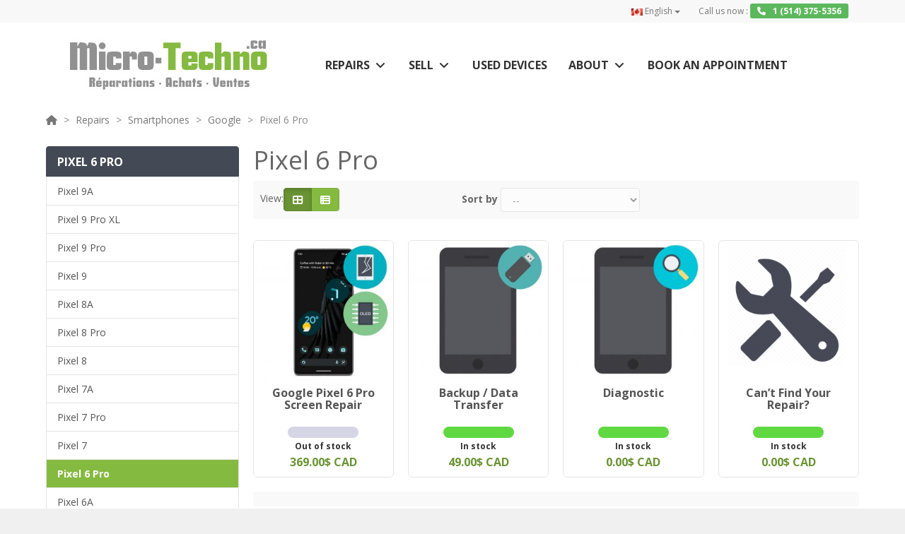

--- FILE ---
content_type: text/html; charset=utf-8
request_url: https://www.micro-techno.ca/en/585-google-pixel-6-pro-repair
body_size: 12097
content:
<!DOCTYPE HTML> <!--[if lt IE 7]><html class="no-js lt-ie9 lt-ie8 lt-ie7" lang="en-ca"><![endif]--> <!--[if IE 7]><html class="no-js lt-ie9 lt-ie8 ie7" lang="en-ca"><![endif]--> <!--[if IE 8]><html class="no-js lt-ie9 ie8" lang="en-ca"><![endif]--> <!--[if gt IE 8]><html class="no-js ie9" lang="en-ca"><![endif]--><html lang="en-ca"><head><meta charset="utf-8" /><title>Google Pixel 6 Pro Repair | Broken Display Replacement | Fix Screen - Micro-Techno Montréal</title><meta name="description" content="We can repair at Micro-Techno your Google Pixel 6 Pro phone the same day in Montreal. We have all the parts and tools to repair the Google Pixel 6 Pro for any problem." /><meta name="generator" content="PhenixSuite" /><meta name="robots" content="index,follow" /><meta name="viewport" content="width=device-width, minimum-scale=0.25, maximum-scale=1.6, initial-scale=1.0" /><meta name="apple-mobile-web-app-capable" content="yes" /><link rel="icon" type="image/vnd.microsoft.icon" href="/img/favicon.ico?1763738645" /><link rel="shortcut icon" type="image/x-icon" href="/img/favicon.ico?1763738645" /><link rel="stylesheet" href="https://fonts.googleapis.com/css?family=Open+Sans" type="text/css" media="all" /><link rel="stylesheet" href="https://www.micro-techno.ca/themes/bootstik/cache/v_248_d3381c999270305a048a8d73796c4840_all.css" type="text/css" media="all" /> <style>:root {
        --advsi-color-high-max: #5FD841;
        --advsi-color-high: #96D940;
        --advsi-color-medium: #F1C40F;
        --advsi-color-low: #E67E22;
        --advsi-color-low-min: #E84C3D;
        --advsi-color-oos: #D5D5E5;
        --advsi-color-bg: #D5D5E5;
        --advsi-color-preorder: #3CA0D8;
    }</style><link rel="canonical" href="https://www.micro-techno.ca/fr/585-reparation-google-pixel-6-pro" /><link rel="alternate" hreflang="x-default" href="https://www.micro-techno.ca/fr/585-reparation-google-pixel-6-pro" /><link rel="alternate" hreflang="en-ca" href="https://www.micro-techno.ca/en/585-google-pixel-6-pro-repair" /><link rel="alternate" hreflang="fr-fr" href="https://www.micro-techno.ca/fr/585-reparation-google-pixel-6-pro" /><link rel="alternate" hreflang="en" href="https://www.micro-techno.ca/en/585-google-pixel-6-pro-repair" /><link rel="alternate" hreflang="fr" href="https://www.micro-techno.ca/fr/585-reparation-google-pixel-6-pro" /><!--[if IE 8]> 
<script type="text/javascript" src="https://oss.maxcdn.com/libs/html5shiv/3.7.0/html5shiv.js"></script> 
<script type="text/javascript" src="https://oss.maxcdn.com/libs/respond.js/1.3.0/respond.min.js"></script> <![endif]--><link href="https://cdnjs.cloudflare.com/ajax/libs/font-awesome/6.0.0-beta3/css/all.min.css" rel="stylesheet">
<script>
                </script></head><body id="category" class="category category-585 category-google-pixel-6-pro-repair show-left-column hide-right-column lang_en not-display-addcart block-style-2"><div id="page" > <header id="header"><div class="banner hidden-xs"><div class="container"><div class="row"></div></div></div> <nav class="navbar navbar-default navbar-top"><div class="container"><p class="navbar-text navbar-right"> Call us now : <a href="tel:+1 (514) 3755356"class="label label-success"><i class="icon-phone i-left"></i>1 (514) 375-5356</a></p><div id="languages-block-top" class="languages-block navbar-right"><div class="btn-group"> <button type="button" class="btn btn-link btn-sm navbar-btn dropdown-toggle" data-toggle="dropdown"> <img src="https://www.micro-techno.ca/img/l/1.jpg" alt="en"/> English <span class="caret"></span> </button><ul id="first-languages" class="languages-block_ul dropdown-menu" role="menu"><li class="disabled"> <a href="https://www.micro-techno.ca/en/585-google-pixel-6-pro-repair" title="English (English)"> <span><img src="https://www.micro-techno.ca/img/l/1.jpg" alt="en"/> English</span> </a></li><li > <a href="https://www.micro-techno.ca/fr/585-reparation-google-pixel-6-pro" title="Français (French)"> <span><img src="https://www.micro-techno.ca/img/l/5.jpg" alt="fr"/> Français</span> </a></li></ul></div></div></div> </nav><div class="full-header-content"><div class="container"><div class="row row-header"><div id="header_logo" class="col-xs-12 col-sm-4"> <a href="https://www.micro-techno.ca/" title="Micro-Techno Montréal"> <img class="logo img-responsive" src="https://www.micro-techno.ca/img/micro-techno-logo-1658102916.jpg" alt="Micro-Techno Montréal" width="350" height="85"/> </a></div><div class="header-left col-xs-12 col-sm-8"><div id="block_top_menu" class="sf-contener clearfix "><div class="cat-title"><span class="ico-menu"></span></div><ul class="sf-menu clearfix menu-content"><li class="cat_25"><a href="https://www.micro-techno.ca/en/25-repairs" title="Repairs">Repairs</a><ul><li class="cat_229"><a href="https://www.micro-techno.ca/en/229-smartphones" title="Smartphones">Smartphones</a><ul><li class="cat_228"><a href="https://www.micro-techno.ca/en/228-iphone" title="iPhone">iPhone</a><ul><li class="cat_701"><a href="https://www.micro-techno.ca/en/701-iphone-air-repair" title="iPhone Air">iPhone Air</a></li><li class="cat_699"><a href="https://www.micro-techno.ca/en/699-iphone-17-serie" title="iPhone 17 serie">iPhone 17 serie</a><ul><li class="cat_700"><a href="https://www.micro-techno.ca/en/700-iphone-17-repair" title="iPhone 17">iPhone 17</a></li><li class="cat_702"><a href="https://www.micro-techno.ca/en/702-iphone-17-pro-repair" title="iPhone 17 Pro">iPhone 17 Pro</a></li><li class="cat_703"><a href="https://www.micro-techno.ca/en/703-iphone-17-pro-max-repair" title="iPhone 17 Pro Max">iPhone 17 Pro Max</a></li></ul></li><li class="cat_641"><a href="https://www.micro-techno.ca/en/641-iphone-16-serie-repair" title="iPhone 16 serie">iPhone 16 serie</a><ul><li class="cat_645"><a href="https://www.micro-techno.ca/en/645-iphone-16-repair" title="iPhone 16">iPhone 16</a></li><li class="cat_646"><a href="https://www.micro-techno.ca/en/646-iphone-16-plus-repair" title="iPhone 16 Plus">iPhone 16 Plus</a></li><li class="cat_647"><a href="https://www.micro-techno.ca/en/647-iphone-16-pro-repair" title="iPhone 16 Pro">iPhone 16 Pro</a></li><li class="cat_648"><a href="https://www.micro-techno.ca/en/648-iphone-16-pro-max-repair" title="iPhone 16 Pro Max">iPhone 16 Pro Max</a></li><li class="cat_670"><a href="https://www.micro-techno.ca/en/670-iphone-16e-repair" title="iPhone 16e">iPhone 16e</a></li></ul></li><li class="cat_616"><a href="https://www.micro-techno.ca/en/616-iphone-15-serie-repair" title="iPhone 15 serie">iPhone 15 serie</a><ul><li class="cat_617"><a href="https://www.micro-techno.ca/en/617-iphone-15-repair" title="iPhone 15">iPhone 15</a></li><li class="cat_618"><a href="https://www.micro-techno.ca/en/618-iphone-15-plus-repair" title="iPhone 15 Plus">iPhone 15 Plus</a></li><li class="cat_619"><a href="https://www.micro-techno.ca/en/619-iphone-15-pro-repair" title="iPhone 15 Pro">iPhone 15 Pro</a></li><li class="cat_620"><a href="https://www.micro-techno.ca/en/620-iphone-15-pro-max-repair" title="iPhone 15 Pro Max">iPhone 15 Pro Max</a></li></ul></li><li class="cat_574"><a href="https://www.micro-techno.ca/en/574-iphone-14-serie" title="iPhone 14 serie">iPhone 14 serie</a><ul><li class="cat_578"><a href="https://www.micro-techno.ca/en/578-iphone-14-repair" title="iPhone 14">iPhone 14</a></li><li class="cat_579"><a href="https://www.micro-techno.ca/en/579-iphone-14-plus-repair" title="iPhone 14 Plus">iPhone 14 Plus</a></li><li class="cat_580"><a href="https://www.micro-techno.ca/en/580-iphone-14-pro-repair" title="iPhone 14 Pro">iPhone 14 Pro</a></li><li class="cat_581"><a href="https://www.micro-techno.ca/en/581-iphone-14-pro-max-repair" title="iPhone 14 Pro Max">iPhone 14 Pro Max</a></li></ul></li><li class="cat_549"><a href="https://www.micro-techno.ca/en/549-iphone-13-serie" title="IPhone 13 serie">IPhone 13 serie</a><ul><li class="cat_562"><a href="https://www.micro-techno.ca/en/562-iphone-13-mini-repair" title="iPhone 13 Mini">iPhone 13 Mini</a></li><li class="cat_563"><a href="https://www.micro-techno.ca/en/563-iphone-13-repair" title="iPhone 13">iPhone 13</a></li><li class="cat_564"><a href="https://www.micro-techno.ca/en/564-iphone-13-pro-repair" title="iPhone 13 Pro">iPhone 13 Pro</a></li><li class="cat_565"><a href="https://www.micro-techno.ca/en/565-iphone-13-pro-max-repair" title="iPhone 13 Pro Max">iPhone 13 Pro Max</a></li></ul></li><li class="cat_523"><a href="https://www.micro-techno.ca/en/523-iphone-12-serie" title="iPhone 12 serie">iPhone 12 serie</a><ul><li class="cat_524"><a href="https://www.micro-techno.ca/en/524-iphone-12-mini-repair" title="IPhone 12 mini">IPhone 12 mini</a></li><li class="cat_525"><a href="https://www.micro-techno.ca/en/525-iphone-12" title="IPhone 12">IPhone 12</a></li><li class="cat_526"><a href="https://www.micro-techno.ca/en/526-iphone-12-pro" title="IPhone 12 Pro">IPhone 12 Pro</a></li><li class="cat_527"><a href="https://www.micro-techno.ca/en/527-iphone-12-pro-max" title="IPhone 12 Pro Max">IPhone 12 Pro Max</a></li></ul></li><li class="cat_522"><a href="https://www.micro-techno.ca/en/522-iphone-11-serie" title="IPhone 11 serie">IPhone 11 serie</a><ul><li class="cat_506"><a href="https://www.micro-techno.ca/en/506-iphone-11-repair" title="IPhone 11">IPhone 11</a></li><li class="cat_507"><a href="https://www.micro-techno.ca/en/507-iphone-11-pro-repair" title="IPhone 11 Pro">IPhone 11 Pro</a></li><li class="cat_508"><a href="https://www.micro-techno.ca/en/508-iphone-11-pro-max-repair" title="IPhone 11 Pro Max">IPhone 11 Pro Max</a></li></ul></li><li class="cat_528"><a href="https://www.micro-techno.ca/en/528-iphone-x-serie" title="IPhone X serie">IPhone X serie</a><ul><li class="cat_431"><a href="https://www.micro-techno.ca/en/431-iphone-x-repair-montreal" title="iPhone X">iPhone X</a></li><li class="cat_486"><a href="https://www.micro-techno.ca/en/486-iphone-xr-repair" title="iPhone XR">iPhone XR</a></li><li class="cat_492"><a href="https://www.micro-techno.ca/en/492-iphone-xs-repair" title="iPhone XS">iPhone XS</a></li><li class="cat_493"><a href="https://www.micro-techno.ca/en/493-iphone-xs-max-repair" title="iPhone XS Max">iPhone XS Max</a></li></ul></li><li class="cat_575"><a href="https://www.micro-techno.ca/en/575-iphone-se-3-2022-repair" title="IPhone SE 3 (2022)">IPhone SE 3 (2022)</a></li><li class="cat_518"><a href="https://www.micro-techno.ca/en/518-iphone-se-2020" title="iPhone SE 2 (2020)">iPhone SE 2 (2020)</a></li><li class="cat_430"><a href="https://www.micro-techno.ca/en/430-iphone-8-plus-montreal-repair" title="iPhone 8 Plus">iPhone 8 Plus</a></li><li class="cat_429"><a href="https://www.micro-techno.ca/en/429-repair-iphone-8-montreal" title="iPhone 8">iPhone 8</a></li><li class="cat_418"><a href="https://www.micro-techno.ca/en/418-repair-iphone-7-plus" title="iPhone 7 Plus">iPhone 7 Plus</a></li><li class="cat_403"><a href="https://www.micro-techno.ca/en/403-iphone-7" title="iPhone 7">iPhone 7</a></li><li class="cat_287"><a href="https://www.micro-techno.ca/en/287-repair-iphone-6s-plus" title="iPhone 6s Plus">iPhone 6s Plus</a></li><li class="cat_286"><a href="https://www.micro-techno.ca/en/286-repair-iphone-6s" title="iPhone 6s">iPhone 6s</a></li><li class="cat_234"><a href="https://www.micro-techno.ca/en/234-iphone-6-plus" title="iPhone 6 Plus">iPhone 6 Plus</a></li><li class="cat_232"><a href="https://www.micro-techno.ca/en/232-iphone-6" title="iPhone 6">iPhone 6</a></li><li class="cat_395"><a href="https://www.micro-techno.ca/en/395-iphone-se" title="iPhone SE">iPhone SE</a></li></ul></li><li class="cat_128"><a href="https://www.micro-techno.ca/en/128-samsung-repair" title="Samsung">Samsung</a><ul><li class="cat_671"><a href="https://www.micro-techno.ca/en/671-samsung-s25-serie-repair" title="Galaxy S25 Serie">Galaxy S25 Serie</a><ul><li class="cat_704"><a href="https://www.micro-techno.ca/en/704-samsung-s25-fe-repair" title="Galaxy S25 FE">Galaxy S25 FE</a></li><li class="cat_672"><a href="https://www.micro-techno.ca/en/672-samsung-s25-repair" title="Galaxy S25">Galaxy S25</a></li><li class="cat_673"><a href="https://www.micro-techno.ca/en/673-samsung-s25-plus-repair" title="Galaxy S25+">Galaxy S25+</a></li><li class="cat_674"><a href="https://www.micro-techno.ca/en/674-samsung-s25-ultra-repair" title="Galaxy S25 Ultra">Galaxy S25 Ultra</a></li></ul></li><li class="cat_632"><a href="https://www.micro-techno.ca/en/632-samsung-galaxy-s24-serie-repair" title="Galaxy S24 serie">Galaxy S24 serie</a><ul><li class="cat_656"><a href="https://www.micro-techno.ca/en/656-samsung-s24-fe-repair" title="Galaxy S24 FE">Galaxy S24 FE</a></li><li class="cat_635"><a href="https://www.micro-techno.ca/en/635-samsung-s24-ultra-repair" title="Galaxy S24 Ultra">Galaxy S24 Ultra</a></li><li class="cat_634"><a href="https://www.micro-techno.ca/en/634-samsung-s24-plus-repair" title="Galaxy S24+">Galaxy S24+</a></li><li class="cat_633"><a href="https://www.micro-techno.ca/en/633-samsung-s24-repair" title="Galaxy S24">Galaxy S24</a></li></ul></li><li class="cat_599"><a href="https://www.micro-techno.ca/en/599-samsung-s23-serie-repair" title="Galaxy S23 series">Galaxy S23 series</a><ul><li class="cat_631"><a href="https://www.micro-techno.ca/en/631-samsung-s23-fe-repair" title="Galaxy S23 FE">Galaxy S23 FE</a></li><li class="cat_605"><a href="https://www.micro-techno.ca/en/605-samsung-s23-ultra-repair" title="Galaxy S23 Ultra">Galaxy S23 Ultra</a></li><li class="cat_604"><a href="https://www.micro-techno.ca/en/604-samsung-s23-plus-repair" title="Galaxy S23+">Galaxy S23+</a></li><li class="cat_603"><a href="https://www.micro-techno.ca/en/603-samsung-s23-repair" title="Galaxy S23">Galaxy S23</a></li></ul></li><li class="cat_570"><a href="https://www.micro-techno.ca/en/570-galaxy-s22-series" title="Galaxy S22 series">Galaxy S22 series</a><ul><li class="cat_567"><a href="https://www.micro-techno.ca/en/567-samsung-s22-ultra-repair" title="Galaxy S22 Ultra">Galaxy S22 Ultra</a></li><li class="cat_566"><a href="https://www.micro-techno.ca/en/566-samsung-s22-plus-repair" title="Galaxy S22+">Galaxy S22+</a></li><li class="cat_548"><a href="https://www.micro-techno.ca/en/548-samsung-s22-repair" title="Galaxy S22">Galaxy S22</a></li></ul></li><li class="cat_569"><a href="https://www.micro-techno.ca/en/569-galaxy-s21-series" title="Galaxy S21 series">Galaxy S21 series</a><ul><li class="cat_547"><a href="https://www.micro-techno.ca/en/547-samsung-s21-fe-repair" title="Galaxy S21 FE">Galaxy S21 FE</a></li><li class="cat_546"><a href="https://www.micro-techno.ca/en/546-samsung-s21-ultra-repair" title="Galaxy S21 Ultra">Galaxy S21 Ultra</a></li><li class="cat_545"><a href="https://www.micro-techno.ca/en/545-samsung-s21-plus-repair" title="Galaxy S21+">Galaxy S21+</a></li><li class="cat_544"><a href="https://www.micro-techno.ca/en/544-samsung-s21-repair" title="Galaxy S21">Galaxy S21</a></li></ul></li><li class="cat_568"><a href="https://www.micro-techno.ca/en/568-galaxy-s20-series" title="Galaxy S20 series">Galaxy S20 series</a><ul><li class="cat_543"><a href="https://www.micro-techno.ca/en/543-s20-fe-repair" title="Galaxy S20 FE">Galaxy S20 FE</a></li><li class="cat_521"><a href="https://www.micro-techno.ca/en/521-samsung-s20-ultra-repair" title="Galaxy S20 Ultra">Galaxy S20 Ultra</a></li><li class="cat_520"><a href="https://www.micro-techno.ca/en/520-samsung-s20-plus-repair" title="Galaxy S20+">Galaxy S20+</a></li><li class="cat_519"><a href="https://www.micro-techno.ca/en/519-repair-samsung-s20" title="Galaxy S20">Galaxy S20</a></li></ul></li><li class="cat_537"><a href="https://www.micro-techno.ca/en/537-galaxy-a-serie-repair" title="Galaxy A serie">Galaxy A serie</a><ul><li class="cat_540"><a href="https://www.micro-techno.ca/en/540-samsung-a72-repair" title="Galaxy A72">Galaxy A72</a></li><li class="cat_539"><a href="https://www.micro-techno.ca/en/539-samsung-a71-repair" title="Galaxy A71">Galaxy A71</a></li><li class="cat_505"><a href="https://www.micro-techno.ca/en/505-samsung-a70-repair" title="Galaxy A70">Galaxy A70</a></li><li class="cat_698"><a href="https://www.micro-techno.ca/en/698-samsung-a56-5g-repair" title="Galaxy A56 5G">Galaxy A56 5G</a></li><li class="cat_610"><a href="https://www.micro-techno.ca/en/610-samsung-a54-5g-repair" title="Galaxy A54 5G">Galaxy A54 5G</a></li><li class="cat_558"><a href="https://www.micro-techno.ca/en/558-samsung-a53-5g-repair" title="Galaxy A53 5G">Galaxy A53 5G</a></li><li class="cat_541"><a href="https://www.micro-techno.ca/en/541-samsung-a52-repair" title="Galaxy A52">Galaxy A52</a></li><li class="cat_538"><a href="https://www.micro-techno.ca/en/538-samsung-a51-repair" title="Galaxy A51">Galaxy A51</a></li><li class="cat_504"><a href="https://www.micro-techno.ca/en/504-samsung-a50-repair" title="Galaxy A50">Galaxy A50</a></li><li class="cat_696"><a href="https://www.micro-techno.ca/en/696-samsung-a36-5g-repair" title="Galaxy A36 5G">Galaxy A36 5G</a></li><li class="cat_639"><a href="https://www.micro-techno.ca/en/639-samsung-a35-5g-repair" title="Galaxy A35 5G">Galaxy A35 5G</a></li><li class="cat_557"><a href="https://www.micro-techno.ca/en/557-samsung-a32-5g-repair" title="Galaxy A32 5G">Galaxy A32 5G</a></li><li class="cat_561"><a href="https://www.micro-techno.ca/en/561-repair-samsung-a21" title="Galaxy A21">Galaxy A21</a></li><li class="cat_503"><a href="https://www.micro-techno.ca/en/503-samsung-a20-repair" title="Galaxy A20">Galaxy A20</a></li><li class="cat_697"><a href="https://www.micro-techno.ca/en/697-samsung-a16-5g-repair" title="Galaxy A16 5G">Galaxy A16 5G</a></li><li class="cat_640"><a href="https://www.micro-techno.ca/en/640-samsung-a15-5g-repair" title="Galaxy A15 5G">Galaxy A15 5G</a></li><li class="cat_611"><a href="https://www.micro-techno.ca/en/611-samsung-a14-5g-repair" title="Galaxy A14 5G">Galaxy A14 5G</a></li><li class="cat_559"><a href="https://www.micro-techno.ca/en/559-samsung-a13-5g-repair" title="Galaxy A13 5G">Galaxy A13 5G</a></li><li class="cat_560"><a href="https://www.micro-techno.ca/en/560-samsung-a12-repair" title="Galaxy A12">Galaxy A12</a></li><li class="cat_612"><a href="https://www.micro-techno.ca/en/612-samsung-a03s-repair" title="Galaxy A03s">Galaxy A03s</a></li></ul></li></ul></li><li class="cat_474"><a href="https://www.micro-techno.ca/en/474-google-repair" title="Google">Google</a><ul><li class="cat_695"><a href="https://www.micro-techno.ca/en/695-repair-pixel-9a" title="Pixel 9A">Pixel 9A</a></li><li class="cat_644"><a href="https://www.micro-techno.ca/en/644-pixel-9-pro-xl-repair" title="Pixel 9 Pro XL">Pixel 9 Pro XL</a></li><li class="cat_643"><a href="https://www.micro-techno.ca/en/643-pixel-9-pro-repair" title="Pixel 9 Pro">Pixel 9 Pro</a></li><li class="cat_642"><a href="https://www.micro-techno.ca/en/642-pixel-9-repair" title="Pixel 9">Pixel 9</a></li><li class="cat_638"><a href="https://www.micro-techno.ca/en/638-pixel-8a-repair" title="Pixel 8A">Pixel 8A</a></li><li class="cat_622"><a href="https://www.micro-techno.ca/en/622-google-pixel-8-pro-repair" title="Pixel 8 Pro">Pixel 8 Pro</a></li><li class="cat_621"><a href="https://www.micro-techno.ca/en/621-google-pixel-8-repair" title="Pixel 8">Pixel 8</a></li><li class="cat_613"><a href="https://www.micro-techno.ca/en/613-pixel-7a-repair" title="Pixel 7A">Pixel 7A</a></li><li class="cat_587"><a href="https://www.micro-techno.ca/en/587-google-pixel-7-pro-repair" title="Pixel 7 Pro">Pixel 7 Pro</a></li><li class="cat_586"><a href="https://www.micro-techno.ca/en/586-google-pixel-7-repair" title="Pixel 7">Pixel 7</a></li><li class="cat_585"><a href="https://www.micro-techno.ca/en/585-google-pixel-6-pro-repair" title="Pixel 6 Pro">Pixel 6 Pro</a></li><li class="cat_584"><a href="https://www.micro-techno.ca/en/584-google-pixel-6a-repair" title="Pixel 6A">Pixel 6A</a></li><li class="cat_583"><a href="https://www.micro-techno.ca/en/583-google-pixel-6-repair" title="Pixel 6">Pixel 6</a></li><li class="cat_588"><a href="https://www.micro-techno.ca/en/588-google-pixel-5a-repair" title="Pixel 5A">Pixel 5A</a></li><li class="cat_594"><a href="https://www.micro-techno.ca/en/594-google-pixel-5-repair" title="Pixel 5">Pixel 5</a></li><li class="cat_589"><a href="https://www.micro-techno.ca/en/589-google-pixel-4a-repair" title="Pixel 4A">Pixel 4A</a></li></ul></li><li class="cat_142"><a href="https://www.micro-techno.ca/en/142-motorola-repair" title="Motorola">Motorola</a><ul><li class="cat_708"><a href="https://www.micro-techno.ca/en/708-moto-edge-2025-repair" title="Moto Edge 2025">Moto Edge 2025</a></li><li class="cat_710"><a href="https://www.micro-techno.ca/en/710-moto-g-5g-2025-repair" title="Moto G 5G 2025">Moto G 5G 2025</a></li><li class="cat_709"><a href="https://www.micro-techno.ca/en/709-moto-g-stylus-2025-repair" title="Moto G Stylus 2025">Moto G Stylus 2025</a></li><li class="cat_707"><a href="https://www.micro-techno.ca/en/707-moto-edge-2024-repair" title="Moto Edge 2024">Moto Edge 2024</a></li><li class="cat_706"><a href="https://www.micro-techno.ca/en/706-moto-g-play-2024-repair" title="Moto G Play 2024">Moto G Play 2024</a></li><li class="cat_629"><a href="https://www.micro-techno.ca/en/629-motorola-thinkphone-repair" title="Moto ThinkPhone">Moto ThinkPhone</a></li><li class="cat_624"><a href="https://www.micro-techno.ca/en/624-moto-g-stylus-5g-2023-repair" title="Moto G Stylus 5G 2023">Moto G Stylus 5G 2023</a></li><li class="cat_623"><a href="https://www.micro-techno.ca/en/623-moto-g-5g-2023-repair" title="Moto G 5G 2023">Moto G 5G 2023</a></li><li class="cat_614"><a href="https://www.micro-techno.ca/en/614-moto-g-play-2023-repair" title="Moto G Play 2023">Moto G Play 2023</a></li><li class="cat_590"><a href="https://www.micro-techno.ca/en/590-moto-edge-2022-repair" title="Moto Edge 2022">Moto Edge 2022</a></li><li class="cat_591"><a href="https://www.micro-techno.ca/en/591-moto-g-power-2022-repair" title="Moto G Power 2022">Moto G Power 2022</a></li><li class="cat_592"><a href="https://www.micro-techno.ca/en/592-moto-g-5g-2022-repair" title="Moto G 5G 2022">Moto G 5G 2022</a></li><li class="cat_593"><a href="https://www.micro-techno.ca/en/593-moto-g-stylus-5g-2022-repair" title="Moto G Stylus 5G 2022">Moto G Stylus 5G 2022</a></li><li class="cat_607"><a href="https://www.micro-techno.ca/en/607-motorola-g-power-2021-repair" title="Moto G Power 2021">Moto G Power 2021</a></li><li class="cat_601"><a href="https://www.micro-techno.ca/en/601-motorola-g-pure-2021-repair" title="Moto G Pure 2021">Moto G Pure 2021</a></li><li class="cat_602"><a href="https://www.micro-techno.ca/en/602-motorola-one-5g-ace-repair" title="Moto One 5G Ace 2021">Moto One 5G Ace 2021</a></li><li class="cat_600"><a href="https://www.micro-techno.ca/en/600-motorola-g-fast-repair" title="Moto G Fast 2020">Moto G Fast 2020</a></li><li class="cat_608"><a href="https://www.micro-techno.ca/en/608-motorola-g8-power-2020-repair" title="Moto G8 Power 2020">Moto G8 Power 2020</a></li><li class="cat_609"><a href="https://www.micro-techno.ca/en/609-motorola-g-stylus-2020-repair" title="Moto G Stylus 2020">Moto G Stylus 2020</a></li></ul></li><li class="cat_606"><a href="https://www.micro-techno.ca/en/606-smartphone-tcl-repair" title="TCL">TCL</a><ul><li class="cat_705"><a href="https://www.micro-techno.ca/en/705-tcl-50-xe-5g-repair" title="50 XE 5G">50 XE 5G</a></li><li class="cat_625"><a href="https://www.micro-techno.ca/en/625-tcl-40-xe-5g-repair" title="40 XE 5G">40 XE 5G</a></li><li class="cat_626"><a href="https://www.micro-techno.ca/en/626-tcl-30-xe-5g-repair" title="30 XE 5G">30 XE 5G</a></li><li class="cat_627"><a href="https://www.micro-techno.ca/en/627-tcl-30-5g-repair" title="30 5G">30 5G</a></li><li class="cat_628"><a href="https://www.micro-techno.ca/en/628-tcl-20s-repair" title="20S">20S</a></li></ul></li><li class="cat_371"><a href="https://www.micro-techno.ca/en/371-repair-huawei-montreal" title="Huawei">Huawei</a><ul><li class="cat_494"><a href="https://www.micro-techno.ca/en/494-huawei-p30-lite" title="Huawei P30 Lite">Huawei P30 Lite</a></li></ul></li><li class="cat_65"><a href="https://www.micro-techno.ca/en/65-blackberry" title="BlackBerry">BlackBerry</a><ul><li class="cat_491"><a href="https://www.micro-techno.ca/en/491-key2-le-repair" title="Key2 LE">Key2 LE</a></li><li class="cat_473"><a href="https://www.micro-techno.ca/en/473-blackberry-key2-repair" title="Key2">Key2</a></li><li class="cat_450"><a href="https://www.micro-techno.ca/en/450-blackberry-keyone" title="KeyOne">KeyOne</a></li></ul></li></ul></li><li class="cat_239"><a href="https://www.micro-techno.ca/en/239-tablets-repair" title="Tablets">Tablets</a><ul><li class="cat_235"><a href="https://www.micro-techno.ca/en/235-repair-ipad-montreal" title="iPad">iPad</a><ul><li class="cat_532"><a href="https://www.micro-techno.ca/en/532-ipad-repair" title="iPad serie">iPad serie</a><ul><li class="cat_711"><a href="https://www.micro-techno.ca/en/711-ipad-11-2025-repair" title="iPad 11 (2025)">iPad 11 (2025)</a></li><li class="cat_577"><a href="https://www.micro-techno.ca/en/577-ipad-10-repair" title="iPad 10 (2022)">iPad 10 (2022)</a></li><li class="cat_542"><a href="https://www.micro-techno.ca/en/542-ipad-9-repair" title="iPad 9 (2021)">iPad 9 (2021)</a></li><li class="cat_529"><a href="https://www.micro-techno.ca/en/529-ipad-8-repair" title="iPad 8 (2020)">iPad 8 (2020)</a></li><li class="cat_513"><a href="https://www.micro-techno.ca/en/513-ipad-7-2019" title="iPad 7 (2019)">iPad 7 (2019)</a></li><li class="cat_452"><a href="https://www.micro-techno.ca/en/452-repair-ipad-6-2018" title="iPad 6 (2018)">iPad 6 (2018)</a></li><li class="cat_422"><a href="https://www.micro-techno.ca/en/422-ipad-2017-repair" title="iPad 5 (2017)">iPad 5 (2017)</a></li></ul></li><li class="cat_533"><a href="https://www.micro-techno.ca/en/533-ipad-air-repair" title="iPad Air serie">iPad Air serie</a><ul><li class="cat_663"><a href="https://www.micro-techno.ca/en/663-ipad-air-13-2024-repair" title="iPad Air 13" (2024)">iPad Air 13" (2024)</a></li><li class="cat_662"><a href="https://www.micro-techno.ca/en/662-ipad-air-11-2024-repair" title="iPad Air 11" (2024)">iPad Air 11" (2024)</a></li><li class="cat_551"><a href="https://www.micro-techno.ca/en/551-ipad-air-5" title="IPad Air 5">IPad Air 5</a></li><li class="cat_531"><a href="https://www.micro-techno.ca/en/531-ipad-air-4-repair" title="iPad Air 4">iPad Air 4</a></li><li class="cat_514"><a href="https://www.micro-techno.ca/en/514-ipad-air-3-repair" title="iPad Air 3">iPad Air 3</a></li><li class="cat_238"><a href="https://www.micro-techno.ca/en/238-repair-ipad-air-2" title="iPad Air 2">iPad Air 2</a></li><li class="cat_237"><a href="https://www.micro-techno.ca/en/237-reparation-ipad-air" title="iPad Air">iPad Air</a></li></ul></li><li class="cat_535"><a href="https://www.micro-techno.ca/en/535-ipad-mini-repair" title="iPad Mini serie">iPad Mini serie</a><ul><li class="cat_552"><a href="https://www.micro-techno.ca/en/552-ipad-mini-6" title="iPad Mini 6">iPad Mini 6</a></li><li class="cat_515"><a href="https://www.micro-techno.ca/en/515-ipad-mini-5-repair" title="iPad Mini 5">iPad Mini 5</a></li><li class="cat_376"><a href="https://www.micro-techno.ca/en/376-repair-ipad-mini-4" title="iPad Mini 4">iPad Mini 4</a></li></ul></li><li class="cat_534"><a href="https://www.micro-techno.ca/en/534-ipad-pro-repair" title="iPad Pro serie">iPad Pro serie</a><ul><li class="cat_459"><a href="https://www.micro-techno.ca/en/459-repair-ipad-pro-12-9" title="iPad Pro 12.9"">iPad Pro 12.9"</a></li><li class="cat_530"><a href="https://www.micro-techno.ca/en/530-ipad-pro-11-repair" title="iPad Pro 11"">iPad Pro 11"</a></li><li class="cat_458"><a href="https://www.micro-techno.ca/en/458-repair-ipad-pro-10-5" title="iPad Pro 10.5"">iPad Pro 10.5"</a></li><li class="cat_375"><a href="https://www.micro-techno.ca/en/375-ipad-pro" title="iPad Pro 9.7"">iPad Pro 9.7"</a></li></ul></li></ul></li><li class="cat_402"><a href="https://www.micro-techno.ca/en/402-samsung-tab-repair" title="Samsung Tab">Samsung Tab</a><ul><li class="cat_665"><a href="https://www.micro-techno.ca/en/665-samsung-tab-s7-lite-repair" title="Tab S7 Lite">Tab S7 Lite</a></li><li class="cat_664"><a href="https://www.micro-techno.ca/en/664-samsung-tab-s7-repair" title="Tab S7">Tab S7</a></li><li class="cat_615"><a href="https://www.micro-techno.ca/en/615-samsung-tab-s6-lite-repair" title="Tab S6 Lite">Tab S6 Lite</a></li></ul></li></ul></li><li class="cat_550"><a href="https://www.micro-techno.ca/en/550-apple-watch-repair" title="Apple Watch">Apple Watch</a><ul><li class="cat_661"><a href="https://www.micro-techno.ca/en/661-apple-watch-serie-10-repair" title="Serie 10">Serie 10</a></li><li class="cat_660"><a href="https://www.micro-techno.ca/en/660-apple-watch-serie-9-repair" title="Serie 9">Serie 9</a></li><li class="cat_657"><a href="https://www.micro-techno.ca/en/657-apple-watch-serie-8-repair" title="Serie 8">Serie 8</a></li><li class="cat_576"><a href="https://www.micro-techno.ca/en/576-serie-7-apple-watch-repair" title="Serie 7">Serie 7</a></li><li class="cat_556"><a href="https://www.micro-techno.ca/en/556-repair-apple-watch-serie-6" title="Serie 6">Serie 6</a></li><li class="cat_595"><a href="https://www.micro-techno.ca/en/595-apple-watch-serie-se-2-repair" title="Serie SE 2">Serie SE 2</a></li><li class="cat_555"><a href="https://www.micro-techno.ca/en/555-repair-apple-watch-se" title="Serie SE">Serie SE</a></li><li class="cat_554"><a href="https://www.micro-techno.ca/en/554-repair-apple-watch-serie-5" title="Serie 5">Serie 5</a></li><li class="cat_553"><a href="https://www.micro-techno.ca/en/553-repair-apple-watch-serie-4" title="Serie 4">Serie 4</a></li><li class="cat_573"><a href="https://www.micro-techno.ca/en/573-apple-watch-serie-3-repair" title="Serie 3">Serie 3</a></li></ul></li><li class="cat_280"><a href="https://www.micro-techno.ca/en/280-macbook-repair-montreal" title="MacBook">MacBook</a><ul><li class="cat_306"><a href="https://www.micro-techno.ca/en/306-macbook-air-13" title="MacBook Air 13"">MacBook Air 13"</a><ul><li class="cat_675"><a href="https://www.micro-techno.ca/en/675-macbook-air-13-m4-a3240-2025" title="MacBook Air 13" M4 - A3240 (2025)">MacBook Air 13" M4 - A3240 (2025)</a></li><li class="cat_666"><a href="https://www.micro-techno.ca/en/666-macbook-air-13-m3-a3113-2024" title="MacBook Air 13" M3 - A3113 (2024)">MacBook Air 13" M3 - A3113 (2024)</a></li><li class="cat_667"><a href="https://www.micro-techno.ca/en/667-repair-macbook-air-13-m2-a2681-2022" title="MacBook Air 13" M2 - A2681 (2022)">MacBook Air 13" M2 - A2681 (2022)</a></li><li class="cat_668"><a href="https://www.micro-techno.ca/en/668-repair-macbook-air-13-m1-a2337-2020" title="MacBook Air 13" M1 - A2337 (2020)">MacBook Air 13" M1 - A2337 (2020)</a></li></ul></li><li class="cat_630"><a href="https://www.micro-techno.ca/en/630-macbook-air-15-repair" title="MacBook Air 15"">MacBook Air 15"</a><ul><li class="cat_678"><a href="https://www.micro-techno.ca/en/678-macbook-air-15-m4-a3241-2025" title="MacBook Air 15" M4 - A3241 (2025)">MacBook Air 15" M4 - A3241 (2025)</a></li><li class="cat_677"><a href="https://www.micro-techno.ca/en/677-macbook-air-15-m3-a3114-2024" title="MacBook Air 15" M3 - A3114 (2024)">MacBook Air 15" M3 - A3114 (2024)</a></li><li class="cat_676"><a href="https://www.micro-techno.ca/en/676-macbook-air-15-m2-a2941-2023" title="MacBook Air 15" M2 - A2941 (2023)">MacBook Air 15" M2 - A2941 (2023)</a></li></ul></li><li class="cat_582"><a href="https://www.micro-techno.ca/en/582-macbook-pro-repair" title="MacBook Pro 13"">MacBook Pro 13"</a><ul><li class="cat_679"><a href="https://www.micro-techno.ca/en/679-macbook-pro-13-m2-a2338-2022" title="MacBook Pro 13" M2 - A2338 (2022)">MacBook Pro 13" M2 - A2338 (2022)</a></li><li class="cat_680"><a href="https://www.micro-techno.ca/en/680-macbook-pro-13-m1-a2338-2020" title="MacBook Pro 13" M1 - A2338 (2020)">MacBook Pro 13" M1 - A2338 (2020)</a></li></ul></li><li class="cat_598"><a href="https://www.micro-techno.ca/en/598-macbook-pro-14-repair" title="MacBook Pro 14"">MacBook Pro 14"</a><ul><li class="cat_687"><a href="https://www.micro-techno.ca/en/687-macbook-pro-14-m4-max-a3185-2024" title="MacBook Pro 14" M4 Max - A3185 (2024)">MacBook Pro 14" M4 Max - A3185 (2024)</a></li><li class="cat_686"><a href="https://www.micro-techno.ca/en/686-macbook-pro-14-m4-pro-a3401-2024" title="MacBook Pro 14" M4 Pro - A3401 (2024)">MacBook Pro 14" M4 Pro - A3401 (2024)</a></li><li class="cat_685"><a href="https://www.micro-techno.ca/en/685-macbook-pro-14-m4-a3112-2024" title="MacBook Pro 14" M4 - A3112 (2024)">MacBook Pro 14" M4 - A3112 (2024)</a></li><li class="cat_683"><a href="https://www.micro-techno.ca/en/683-macbook-pro-14-m3-pro-max-a2992-2023" title="MacBook Pro 14" M3 Pro/Max - A2992 (2023)">MacBook Pro 14" M3 Pro/Max - A2992 (2023)</a></li><li class="cat_684"><a href="https://www.micro-techno.ca/en/684-macbook-pro-14-m3-a2918-2023" title="MacBook Pro 14" M3 - A2918 (2023)">MacBook Pro 14" M3 - A2918 (2023)</a></li><li class="cat_682"><a href="https://www.micro-techno.ca/en/682-macbook-pro-14-m2-pro-max-a2779-2023" title="MacBook Pro 14" M2 Pro/Max - A2779 (2023)">MacBook Pro 14" M2 Pro/Max - A2779 (2023)</a></li><li class="cat_681"><a href="https://www.micro-techno.ca/en/681-macbook-pro-14-m1-a2442-2021" title="MacBook Pro 14" M1 - A2442 (2021)">MacBook Pro 14" M1 - A2442 (2021)</a></li></ul></li><li class="cat_596"><a href="https://www.micro-techno.ca/en/596-macbook-pro-15-repair" title="MacBook Pro 15"">MacBook Pro 15"</a></li><li class="cat_597"><a href="https://www.micro-techno.ca/en/597-macbook-pro-16-repair" title="MacBook Pro 16"">MacBook Pro 16"</a><ul><li class="cat_692"><a href="https://www.micro-techno.ca/en/692-macbook-pro-16-m4-max-a3186-2024" title="MacBook Pro 16" M4 Max - A3186 (2024)">MacBook Pro 16" M4 Max - A3186 (2024)</a></li><li class="cat_691"><a href="https://www.micro-techno.ca/en/691-macbook-pro-16-m4-pro-a3403-2024" title="MacBook Pro 16" M4 Pro - A3403 (2024)">MacBook Pro 16" M4 Pro - A3403 (2024)</a></li><li class="cat_690"><a href="https://www.micro-techno.ca/en/690-macbook-pro-16-m3-pro-max-a2991-2023" title="MacBook Pro 16" M3 Pro/Max - A2991 (2023)">MacBook Pro 16" M3 Pro/Max - A2991 (2023)</a></li><li class="cat_689"><a href="https://www.micro-techno.ca/en/689-macbook-pro-16-m2-pro-max-a2780-2023" title="MacBook Pro 16" M2 Pro/Max - A2780 (2023)">MacBook Pro 16" M2 Pro/Max - A2780 (2023)</a></li><li class="cat_688"><a href="https://www.micro-techno.ca/en/688-macbook-pro-16-m1-a2485-2021" title="MacBook Pro 16" M1 - A2485 (2021)">MacBook Pro 16" M1 - A2485 (2021)</a></li></ul></li></ul></li><li class="cat_649"><a href="https://www.micro-techno.ca/en/649-game-console-repair" title="Game Console">Game Console</a><ul><li class="cat_652"><a href="https://www.micro-techno.ca/en/652-nintendo-repair" title="Nintendo">Nintendo</a><ul><li class="cat_653"><a href="https://www.micro-techno.ca/en/653-switch-repair" title="Switch">Switch</a></li><li class="cat_654"><a href="https://www.micro-techno.ca/en/654-switch-lite-repair" title="Switch Lite">Switch Lite</a></li><li class="cat_655"><a href="https://www.micro-techno.ca/en/655-switch-oled-repair" title="Switch Oled">Switch Oled</a></li></ul></li><li class="cat_650"><a href="https://www.micro-techno.ca/en/650-playstation-repair" title="Playstation">Playstation</a><ul><li class="cat_659"><a href="https://www.micro-techno.ca/en/659-playstation-5-repair" title="Playstation 5">Playstation 5</a></li><li class="cat_693"><a href="https://www.micro-techno.ca/en/693-repair-playstation-5-slim" title="Playstation 5 Slim">Playstation 5 Slim</a></li><li class="cat_694"><a href="https://www.micro-techno.ca/en/694-repair-playstation-5-pro" title="Playstation 5 Pro">Playstation 5 Pro</a></li></ul></li><li class="cat_651"><a href="https://www.micro-techno.ca/en/651-xbox-repair" title="Xbox">Xbox</a></li></ul></li></ul></li><li><a href="https://www.micro-techno.ca/en/content/category/18-sell-your-device" title="Sell">Sell</a><ul><li ><a href="https://www.micro-techno.ca/en/content/10-buyback-used-iphone-canada">Sell my iPhone</a></li><li ><a href="https://www.micro-techno.ca/en/content/74-buyback-used-ipad-canada">Sell my iPad</a></li><li ><a href="https://www.micro-techno.ca/en/content/75-sell-my-macbook">Sell my MacBook</a></li></ul></li><li class="cat_414"><a href="https://www.micro-techno.ca/en/414-used-devices" title="Used Devices">Used Devices</a></li><li><a href="https://www.micro-techno.ca/en/content/category/17-informations" title="About">About</a><ul><li><div data-target="_self" class="oblink" data-href="aHR0cHM6Ly93d3cubWljcm8tdGVjaG5vLmNhL2VuL2NvbnRlbnQvY2F0ZWdvcnkvMTktcGMtcmVwYWlyLW1vbnRyZWFs">PC</div><ul><li ><a href="https://www.micro-techno.ca/en/content/76-dell-repair">Repair Dell</a></li><li ><a href="https://www.micro-techno.ca/en/content/77-repair-hp">Repair HP</a></li><li ><a href="https://www.micro-techno.ca/en/content/78-repair-lenovo">Repair Lenovo</a></li><li ><a href="https://www.micro-techno.ca/en/content/79-repair-asus">Repair Asus</a></li><li ><a href="https://www.micro-techno.ca/en/content/80-repair-acer">Repair Acer</a></li><li ><a href="https://www.micro-techno.ca/en/content/81-repair-samsung">Repair Samsung</a></li></ul></li><li><div data-target="_self" class="oblink" data-href="aHR0cHM6Ly93d3cubWljcm8tdGVjaG5vLmNhL2VuL2NvbnRlbnQvY2F0ZWdvcnkvMjAtYjJiLXByb2dyYW0=">B2B</div><ul><li ><a href="https://www.micro-techno.ca/en/content/73-apple-screen-refurbishment">Screen Refurbishment</a></li><li ><a href="https://www.micro-techno.ca/en/content/43-screen-buyback-canada">Screen BuyBack</a></li><li ><a href="https://www.micro-techno.ca/en/content/82-screen-sale">Screen Sale</a></li></ul></li><li ><a href="https://www.micro-techno.ca/en/content/35-appointment">Book an appointment</a></li><li ><a href="https://www.micro-techno.ca/en/content/36-repair-tracking">Repair Tracking</a></li><li ><a href="https://www.micro-techno.ca/en/content/39-mail-in-repair">Mail-in Repairs</a></li><li ><a href="https://www.micro-techno.ca/en/content/71-certification-apple">Certification Apple</a></li></ul></li><li><a href="https://www.micro-techno.ca/en/content/35-appointment" title="Book an appointment">Book an appointment</a></li></ul></div></div></div></div></div> </header><div id="slider_row"><div id="top_column"></div></div><div class="columns-container"><div id="columns"> <nav class=" hidden-sm-down"><div class="container"><div class="breadcrumb clearfix"> <a class="home" href="https://www.micro-techno.ca/" title="Return to Home"><i class="icon-home"></i></a> <span class="navigation-pipe">&gt;</span> <a href="https://www.micro-techno.ca/en/25-repairs" title="Repairs"> <span>Repairs</span> </a> <span class="navigation-pipe">&gt;</span> <a href="https://www.micro-techno.ca/en/229-smartphones" title="Smartphones"> <span>Smartphones</span> </a> <span class="navigation-pipe">&gt;</span> <a href="https://www.micro-techno.ca/en/474-google-repair" title="Google"> <span>Google</span> </a> <span class="navigation-pipe">&gt;</span> <span>Pixel 6 Pro</span></div></div></nav><div class="container"><div class="row"> <aside id="left_column" role="complementary" class="column col-xs-12 col-sm-4 col-md-3 col-lg-3"><div id="categories_block_left" class="block"><p class="title_block"> <span> Pixel 6 Pro </span></p><div class="block_content"><ul class="tree dhtml"><li > <a href="https://www.micro-techno.ca/en/695-repair-pixel-9a" title="Pixel 9a won’t charge, screen cracked or glitching? We’ll fix it fast."> Pixel 9A </a></li><li > <a href="https://www.micro-techno.ca/en/644-pixel-9-pro-xl-repair" title=""> Pixel 9 Pro XL </a></li><li > <a href="https://www.micro-techno.ca/en/643-pixel-9-pro-repair" title=""> Pixel 9 Pro </a></li><li > <a href="https://www.micro-techno.ca/en/642-pixel-9-repair" title=""> Pixel 9 </a></li><li > <a href="https://www.micro-techno.ca/en/638-pixel-8a-repair" title=""> Pixel 8A </a></li><li > <a href="https://www.micro-techno.ca/en/622-google-pixel-8-pro-repair" title=""> Pixel 8 Pro </a></li><li > <a href="https://www.micro-techno.ca/en/621-google-pixel-8-repair" title=""> Pixel 8 </a></li><li > <a href="https://www.micro-techno.ca/en/613-pixel-7a-repair" title=""> Pixel 7A </a></li><li > <a href="https://www.micro-techno.ca/en/587-google-pixel-7-pro-repair" title=""> Pixel 7 Pro </a></li><li > <a href="https://www.micro-techno.ca/en/586-google-pixel-7-repair" title=""> Pixel 7 </a></li><li > <a href="https://www.micro-techno.ca/en/585-google-pixel-6-pro-repair" class="selected" title=""> Pixel 6 Pro </a></li><li > <a href="https://www.micro-techno.ca/en/584-google-pixel-6a-repair" title=""> Pixel 6A </a></li><li > <a href="https://www.micro-techno.ca/en/583-google-pixel-6-repair" title=""> Pixel 6 </a></li><li > <a href="https://www.micro-techno.ca/en/588-google-pixel-5a-repair" title=""> Pixel 5A </a></li><li > <a href="https://www.micro-techno.ca/en/594-google-pixel-5-repair" title=""> Pixel 5 </a></li><li class="last"> <a href="https://www.micro-techno.ca/en/589-google-pixel-4a-repair" title=""> Pixel 4A </a></li></ul></div></div><div id="stores_block_left" class="block"><p class="title_block"> <span>Nos magasins</span></p><div class="block_content blockstore panel panel-default"><div class="panel-body"><p class="store_image"> <a href="https://www.micro-techno.ca/en/stores" title="Nos magasins"> <img class="img-responsive" src="https://www.micro-techno.ca/modules/blockstore/ab9bc69fea2fea34d152235615877460.png" alt="Nos magasins" /> </a></p></div><div class="lnk panel-footer"> <a class="btn btn-link btn-xs button button-small" href="https://www.micro-techno.ca/en/stores" title="Nos magasins"> <span>Découvrez nos magasins<i class="icon-chevron-right right"></i></span> </a></div></div></div></aside><div id="center_column" class="center_column col-xs-12 col-sm-8 col-md-9 col-lg-9"><h1 class="page-heading product-listing"><span class="cat-name">Pixel 6 Pro&nbsp;</span><small class="heading-counter"></small></h1><div class="content_sortPagiBar well well-sm"><div class="row"><div class="col-xs-5 col-sm-3 col-md-4"> <span class="hidden-xs hidden-sm">View:</span><div class="btn-group display" aria-label="Grid or List" role="group"> <button class="btn btn-default" id="grid" type="button"><i class="icon-th-large"></i></button> <button class="btn btn-default" id="list" type="button"><i class="icon-th-list"></i></button></div></div><div class="col-xs-7 col-sm-5 col-md-4"><form id="productsSortForm" action="https://www.micro-techno.ca/en/585-google-pixel-6-pro-repair" class="productsSortForm form-inline"><div class="select selector1 form-group"> <label for="selectProductSort">Sort by</label> <select id="selectProductSort" class="selectProductSort form-control"><option value="position:asc" selected="selected">--</option><option value="name:asc" >Product Name: A to Z</option><option value="name:desc" >Product Name: Z to A</option><option value="reference:asc" >Reference: Lowest first</option><option value="reference:desc" >Reference: Highest first</option> </select></div></form></div></div></div><ul class="product_list grid row with-padding"><li class="ajax_block_product col-xs-6 col-sm-6 col-md-4 col-lg-3 first-item-of-xl-line last-line-XL first-in-line first-item-of-tablet-line first-item-of-mobile-line "> <article class="product-container"> <a class="article-block" href="https://www.micro-techno.ca/en/google-pixel-6-pro-repair/1917-google-pixel-6-pro-screen-repair.html" title="Google Pixel 6 Pro Screen Repair"><div class="left-block"><div class="product-image-container"><img class="replace-2x img-responsive" src="https://www.micro-techno.ca/3852-home_default/google-pixel-6-pro-screen-repair.jpg" alt="Google Pixel 7 Pro Screen Repair" title="Google Pixel 7 Pro Screen Repair" width="270" height="270" /></div></div><div class="center-block"><h5> Google Pixel 6 Pro Screen Repair</h5><p class="product-desc"> We can repair the broken screen on your Google Pixel 6 Pro in our Montreal workshop.</p><div class="si-product-list"><div class="si-indicator si-bar si-colors"><div class="si-tooltip-wrap"><div class="si-outer"><div class="si-inner si-lvl-0"></div></div><div class="si-tooltip">Stock status: <b>Out of stock</b></div></div><div class="si-items">Out of stock</div></div></div><div class="product-flags"></div></div> </a><div class="right-block"><div class="content_price"> <span class="price product-price"> 369.00$ CAD </span></div><div class="button-container button-product-list "><div class="btn-group"> <a class="button btn btn-default" href="https://www.micro-techno.ca/en/google-pixel-6-pro-repair/1917-google-pixel-6-pro-screen-repair.html" title="View"> <span>More</span> </a> <button type="button" class="btn btn-default dropdown-toggle" > <i class="icon-plus"></i> </button><ul class="dropdown-menu" role="menu"></ul></div></div></div></article></li><li class="ajax_block_product col-xs-6 col-sm-6 col-md-4 col-lg-3 last-line-XL last-item-of-tablet-line last-item-of-mobile-line "> <article class="product-container"> <a class="article-block" href="https://www.micro-techno.ca/en/repairs/1488-backup-data-transfer-iphone-montreal.html" title="Backup / Data Transfer"><div class="left-block"><div class="product-image-container"><img class="replace-2x img-responsive" src="https://www.micro-techno.ca/3744-home_default/backup-data-transfer-iphone-montreal.jpg" alt="Backup / Data Transfer" title="Backup / Data Transfer" width="270" height="270" /></div></div><div class="center-block"><h5> Backup / Data Transfer</h5><p class="product-desc"> Your device does not turn on anymore? We can temporarily install parts to make it work again and save your data ! We recommend to visit us with a USB key for this service.</p><div class="si-product-list"><div class="si-indicator si-bar si-colors"><div class="si-tooltip-wrap"><div class="si-outer"><div class="si-inner si-lvl-5"></div></div><div class="si-tooltip">Stock status: <b>Very high</b></div></div><div class="si-items">In stock</div></div></div><div class="product-flags"></div></div> </a><div class="right-block"><div class="content_price"> <span class="price product-price"> 49.00$ CAD </span></div><div class="button-container button-product-list "><div class="btn-group"> <a class="button ajax_add_to_cart_button btn btn-primary" href="https://www.micro-techno.ca/en/cart?add=1&amp;id_product=1488&amp;token=2494a5c7f271e3e062904887386d525e" rel="nofollow" title="Add to cart" data-id-product="1488" data-minimal_quantity="1"> </a> <button type="button" class="btn btn-primary dropdown-toggle" > <i class="icon-shopping-cart"></i> </button><ul class="dropdown-menu" role="menu"></ul></div></div></div></article></li><li class="ajax_block_product col-xs-6 col-sm-6 col-md-4 col-lg-3 last-line-XL last-in-line first-item-of-tablet-line last-tablet-line first-item-of-mobile-line last-mobile-line "> <article class="product-container"> <a class="article-block" href="https://www.micro-techno.ca/en/iphone-5/161-diagnostic.html" title="Diagnostic"><div class="left-block"><div class="product-image-container"><img class="replace-2x img-responsive" src="https://www.micro-techno.ca/3745-home_default/diagnostic.jpg" alt="Diagnostic" title="Diagnostic" width="270" height="270" /></div></div><div class="center-block"><h5> Diagnostic</h5><p class="product-desc"> Failure or an unknown problem?</p><div class="si-product-list"><div class="si-indicator si-bar si-colors"><div class="si-tooltip-wrap"><div class="si-outer"><div class="si-inner si-lvl-5"></div></div><div class="si-tooltip">Stock status: <b>Very high</b></div></div><div class="si-items">In stock</div></div></div><div class="product-flags"></div></div> </a><div class="right-block"><div class="content_price"> <span class="price product-price"> 0.00$ CAD </span></div><div class="button-container button-product-list "><div class="btn-group"> <a class="button ajax_add_to_cart_button btn btn-primary" href="https://www.micro-techno.ca/en/cart?add=1&amp;id_product=161&amp;token=2494a5c7f271e3e062904887386d525e" rel="nofollow" title="Add to cart" data-id-product="161" data-minimal_quantity="1"> </a> <button type="button" class="btn btn-primary dropdown-toggle" > <i class="icon-shopping-cart"></i> </button><ul class="dropdown-menu" role="menu"></ul></div></div></div></article></li><li class="ajax_block_product col-xs-6 col-sm-6 col-md-4 col-lg-3 last-item-of-XL-line last-line-XL first-in-line last-line last-item-of-tablet-line last-tablet-line last-item-of-mobile-line last-mobile-line "> <article class="product-container"> <a class="article-block" href="https://www.micro-techno.ca/en/iphone-16-pro-max-repair/2110-cant-find-your-repair.html" title="Can’t Find Your Repair?"><div class="left-block"><div class="product-image-container"><img class="replace-2x img-responsive" src="https://www.micro-techno.ca/4101-home_default/cant-find-your-repair.jpg" alt="Can’t Find Your Repair?" title="Can’t Find Your Repair?" width="270" height="270" /></div></div><div class="center-block"><h5> Can’t Find Your Repair?</h5><p class="product-desc"> Can’t find the repair you need? Contact us for a custom solution. Call us or Send us a message.</p><div class="si-product-list"><div class="si-indicator si-bar si-colors"><div class="si-tooltip-wrap"><div class="si-outer"><div class="si-inner si-lvl-5"></div></div><div class="si-tooltip">Stock status: <b>Very high</b></div></div><div class="si-items">In stock</div></div></div><div class="product-flags"></div></div> </a><div class="right-block"><div class="content_price"> <span class="price product-price"> 0.00$ CAD </span></div><div class="button-container button-product-list "><div class="btn-group"> <a class="button ajax_add_to_cart_button btn btn-primary" href="https://www.micro-techno.ca/en/cart?add=1&amp;id_product=2110&amp;token=2494a5c7f271e3e062904887386d525e" rel="nofollow" title="Add to cart" data-id-product="2110" data-minimal_quantity="1"> </a> <button type="button" class="btn btn-primary dropdown-toggle" > <i class="icon-shopping-cart"></i> </button><ul class="dropdown-menu" role="menu"></ul></div></div></div></article></li></ul><div class="content_sortPagiBar"><div class="bottom-pagination-content"><div class="well well-sm"><div class="row"><div class="col-xs-12 col-sm-4 col-lg-3"></div><div id="pagination_bottom" class="clearfix col-xs-12 col-lg-5 "></div></div></div><div class="product-count col-xs-12"> Showing 1 - 4 of 4 items</div></div></div></div></div></div></div></div><div class="footer-container"> <footer id="footer" class="container"><div class="row"><script type="application/ld+json">{
    "@context": "https://schema.org",
    "@type": "Organization",
    "url": "https:\/\/www.micro-techno.ca\/en\/",
    "logo": "https:\/\/www.micro-techno.ca\/img\/micro-techno-logo-1658102916.jpg",
    "name" : "Micro-Techno Montr\u00e9al",
    "contactPoint" : [{
        "@type" : "ContactPoint",
        "url": "https:\/\/www.micro-techno.ca\/en\/contact-us",
        "contactType" : "customer service",
        "telephone": "514-375-5356",
        "areaServed": "CA",
        "availableLanguage": ["English (English)","Fran\u00e7ais (French)"]
    }],
    "hasMerchantReturnPolicy" :[{
        "@type" : "MerchantReturnPolicy",
        "applicableCountry" : "CA",
        "returnPolicyCountry" : "CA",
        "returnPolicyCategory" : "https://schema.org/MerchantReturnFiniteReturnWindow",
        "merchantReturnDays" : 365,
        "returnMethod" : "https://schema.org/ReturnByMail",
        "returnFees" : "https://schema.org/FreeReturn",
        "refundType": "FullRefund"
    }]
}</script> <script type="application/ld+json">{
    "@context": "https://schema.org",
    "@type" : "WebSite",
    "name" : "Micro-Techno Montr\u00e9al",
    "url" : "https:\/\/www.micro-techno.ca\/en\/",
    "image": {
        "@type": "ImageObject",
        "url": "https:\/\/www.micro-techno.ca\/img\/micro-techno-logo-1658102916.jpg"
    }
}</script> <script type="application/ld+json">{
    "@context": "https://schema.org",
    "@type": "BreadcrumbList",
    "itemListElement":
    [{
        "@type": "ListItem",
        "position": 1,
        "item":
        {
            "@id": "https:\/\/www.micro-techno.ca\/en\/25-repairs",
            "name": "Repairs"
        }
    },{
        "@type": "ListItem",
        "position": 2,
        "item":
        {
            "@id": "https:\/\/www.micro-techno.ca\/en\/229-smartphones",
            "name": "Smartphones"
        }
    },{
        "@type": "ListItem",
        "position": 3,
        "item":
        {
            "@id": "https:\/\/www.micro-techno.ca\/en\/474-google-repair",
            "name": "Google"
        }
    },{
        "@type": "ListItem",
        "position": 4,
        "item":
        {
            "@id": "https:\/\/www.micro-techno.ca\/en\/585-google-pixel-6-pro-repair",
            "name": "Pixel 6 Pro"
        }
    }]
}</script><section id="block_contact_infos" class="footer-block col-xs-12 col-sm-3"><h4>Coordonnées</h4><div class="icone-boxes toggle-footer"><div class="icone-box"><div class="icone icone-wrap"> <i class="icon-map-marker"></i></div><div class="content"> 273 Ste-Catherine Est - Montréal</div></div><div class="icone-box"><div class="icone icone-wrap"> <i class="icon-time"></i></div><div class="content"> Lun - Ven : 10h &agrave; 18h<div class="content"> Mon - Fri : 10AM to 6PM<div class="content"></div></div></div></div><div class="icone-box"><div class="icone icone-wrap"> <i class="icon-phone"></i></div><div class="content"> Appelez-nous au : <a href='tel:(514) 375-5356'>(514) 375-5356</a></div></div><div class="icone-box"><div class="icone icone-wrap"> <i class="icon-pencil"></i></div><div class="content"> <a href="https://www.micro-techno.ca/fr/content/35-rendez-vous">Prendre rendez-vous</a></div></div></div> </section><section class="footer-block col-xs-12 col-sm-3" id="block_various_links_footer"><h4>Informations</h4><ul class="toggle-footer"><li class="item"> <a href="https://www.micro-techno.ca/en/contact-us" title="Contact us"> Contact us </a></li><li class="item"> <a href="https://www.micro-techno.ca/en/content/3-terms-and-conditions-of-use" title="Terms and conditions of use"> Terms and conditions of use </a></li><li class="item"> <a href="https://www.micro-techno.ca/en/content/33-press" title="Press"> Press </a></li><li class="item"> <a href="https://www.micro-techno.ca/en/content/36-repair-tracking" title="Repair Tracking"> Repair Tracking </a></li><li class="item"> <a href="https://www.micro-techno.ca/en/content/39-mail-in-repair" title="Mail-in Repairs"> Mail-in Repairs </a></li><li class="item"> <a href="https://www.micro-techno.ca/en/content/71-certification-apple" title="Certification Apple"> Certification Apple </a></li><li class="item"> <a href="https://www.micro-techno.ca/en/content/category/18-sell-your-device" title="Sell"> Sell </a></li><li class="item"> <a href="https://www.micro-techno.ca/en/content/category/20-b2b-program" title="B2B"> B2B </a></li><li> <a href="https://www.micro-techno.ca/en/sitemap" title="sitemap"> sitemap </a></li></ul> </section><section id="social_block" class="footer-block col-xs-12 col-sm-3"><h4>Follow us</h4><div class="icone-boxes toggle-footer"><div class="icone-box"><div class="icone icone-wrap"> <i class="icon-facebook"></i></div><div class="content"> <a class="_blank" href="http://www.facebook.com/microtechnoca"> Facebook </a></div></div><div class="icone-box"><div class="icone icone-wrap"> <i class="icon-google-plus"></i></div><div class="content"> <a class="_blank" href="https://goo.gl/maps/QCE4X5nuuuA2"> Google Plus </a></div></div><div class="icone-box"><div class="icone icone-wrap"> <i class="icon-instagram"></i></div><div class="content"> <a class="_blank" href="https://www.instagram.com/microtechno.ca"> Instagram </a></div></div></div> </section><section id="newsletter_block_left" class="footer-block col-xs-12 col-sm-3"><h4>Newsletter</h4><div class="block_content toggle-footer"><form action="//www.micro-techno.ca/en/" method="post"><p class="newsletter-text">Stay informed of our news by leaving your email address here</p><div class="input-group " > <input class="inputNew form-control newsletter-input" id="newsletter-input" type="text" name="email" size="18" value="Saisissez votre adresse e-mail" /> <input type="hidden" name="action" value="0" /> <span class="input-group-btn"> <button type="submit" name="submitNewsletter" class="btn btn-default button button-small"> ok </button> </span></div></form></div> </section><?php /** * Tawk.to * * NOTICE OF LICENSE * * This source file is subject to the Open Software License (OSL 3.0) * that is bundled with this package in the file LICENSE.txt. * It is also available through the world-wide-web at this URL: * http://opensource.org/licenses/osl-3.0.php * If you did not receive a copy of the license and are unable to * obtain it through the world-wide-web, please send an email * to support@tawk.to so we can send you a copy immediately. * * @copyright Copyright (c) 2014 Tawk.to * @license http://opensource.org/licenses/osl-3.0.php Open Software License (OSL 3.0) */ ?> </div> </footer></div></div><div class="rapidtop"> <button class="btn btn-lg btn-rapidtop"><i class="icon-angle-up"></i></button></div>
<script type="text/javascript">/* <![CDATA[ */;var AdvancedStockInfoData={"context":{"pageName":"category","ps":{"v17":false}}};var FancyboxI18nClose="Close";var FancyboxI18nNext="Next";var FancyboxI18nPrev="Previous";var addressInfo="If no results match your address, add your postal code at the end";var ajaxsearch=true;var autoCompleteAddress=0;var baseDir="https:\/\/www.micro-techno.ca\/";var baseUri="https:\/\/www.micro-techno.ca\/";var captcha_url="https:\/\/www.micro-techno.ca\/en\/index.php?controller=captcha";var cartnolock=0;var comparator_max_item=0;var comparedProductsIds=[];var contentOnly=false;var currency={"id":1,"name":"Dollar (CAD)","iso_code":"CAD","iso_code_num":"124","sign":"$ CAD","blank":"0","conversion_rate":"1.000000","deleted":"0","format":"4","decimals":"1","active":"1","prefix":"","suffix":" $ CAD","id_shop_list":[],"force_id":false,"date_add":null,"date_upd":null,"value":null,"visible":null,"id_shop_default":null};var currencyBlank=0;var currencyFormat=4;var currencyRate=1;var currencySign="$ CAD";var displayError_isAddress="Incorrect address field.";var displayError_isAlias="Incorrect alias field.";var displayError_isCityName="Incorrect city name.";var displayError_isCountry="Incorrect country name.";var displayError_isCustomerName="Incorrect name.";var displayError_isDniLite="The DNI field must only contain numbers.";var displayError_isEmail="Incorrect email address.";var displayError_isGenericName="Incorrect name.";var displayError_isMessage="Your message is too short or contains prohibited characters.";var displayError_isName="Incorrect name.";var displayError_isPasswd="Password should be at least 5 characters long.";var displayError_isPasswdAdm="Password should be at least 8 characters long.";var displayError_isPhoneNumber="Invalid phone number.";var displayError_isPostCode="Incorrect postcode format.";var displayList=false;var displayimage=0;var errorEquals="The fields are not identical.";var errorFields="Please fill in all required fields correctly.";var id_lang=1;var instantsearch=false;var isGuest=0;var isLogged=0;var isMobile=false;var max_item="You cannot add more than 0 product(s) to the product comparison";var min_item="Please select at least one product";var page_name="category";var placeholder_blocknewsletter="Saisissez votre adresse e-mail";var priceDisplayMethod=1;var priceDisplayPrecision=2;var quickView=false;var recaptcha_error="Please check the box &quot;I am not a robot&quot;";var request="https:\/\/www.micro-techno.ca\/en\/585-google-pixel-6-pro-repair";var roundMode=2;var static_token="2494a5c7f271e3e062904887386d525e";var token="98c379af4597c2ed912c1a13e92e9010";var usingSecureMode=true;
;/* ]]> */</script> <script type="text/javascript" src="https://www.micro-techno.ca/themes/bootstik/cache/v_77_1a432b9a02752685ac78682e464e5426.js"></script> <script type="text/javascript">/* <![CDATA[ */;var mPageName="category",idCategory="585",idCms="false",idProduct="false",idManufacturer="false",idSupplier="false";if(mPageName=="category"){$('li.cat_'+idCategory).addClass('sfHoverForce');}if(mPageName=="cms"&&idCms!=="false"){$('li.cms_'+idCms).addClass('sfHover');}if(mPageName=="product"&&idProduct!=="false"){$('li.prd_'+idProduct).addClass('sfHover');}if(mPageName=="manufacturer"&&idManufacturer!=="false"){$('li.man_'+idManufacturer).addClass('sfHover');}if(mPageName=="supplier"&&idSupplier!=="false"){$('li.supp_'+idSupplier).addClass('sfHover');};;;var $_Tawk_API={},$_Tawk_LoadStart=new Date();(function(){var s1=document.createElement("script"),s0=document.getElementsByTagName("script")[0];s1.async=true;s1.src='https://embed.tawk.to/5c364f2312db2461b16b6a95/default';s1.charset='UTF-8';s1.setAttribute('crossorigin','*');s0.parentNode.insertBefore(s1,s0);})();;;if(window.history.replaceState){window.history.replaceState(null,null,window.location.href);}
;/* ]]> */</script></body></html>